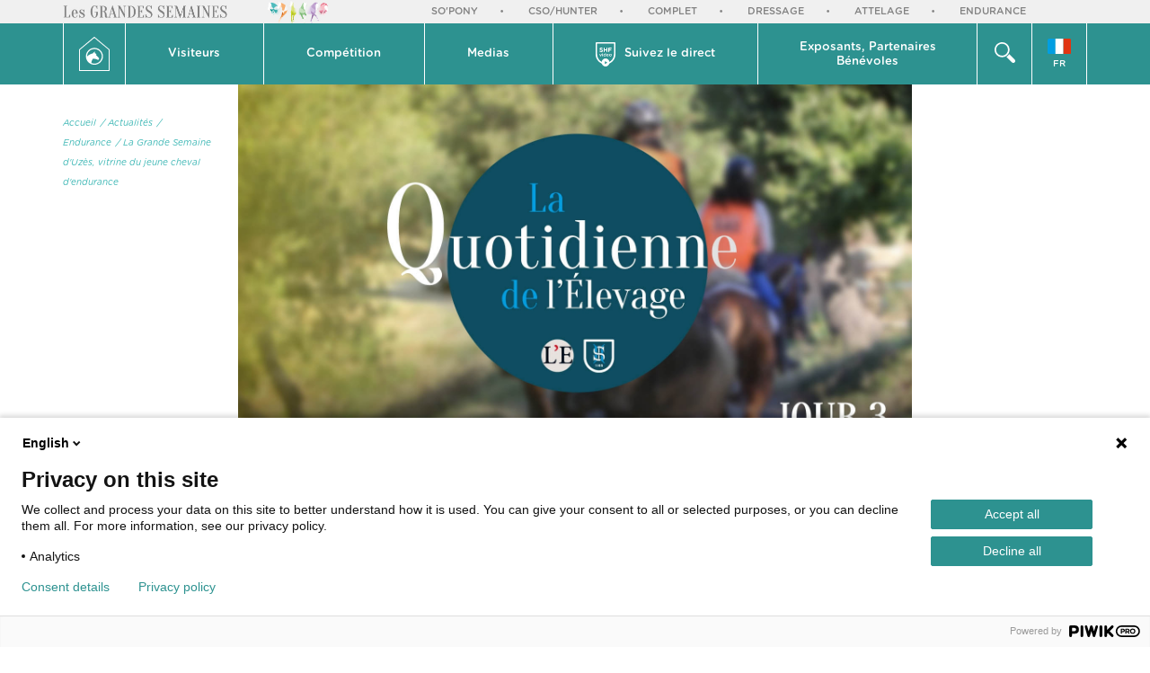

--- FILE ---
content_type: text/html; charset=UTF-8
request_url: https://grandesemainecsohunter.shf.eu/fr/actualites/endurance/grande-semaine-uzes-vitrine-jeune-cheval-endurance,123.html
body_size: 8177
content:
<!doctype html>
<html lang="fr">

<head>
    <title>La Grande Semaine d'Uzès, vitrine du jeune cheval d'endurance - Actualités | Grande Semaine de CSO/Hunter</title>
    <base href="https://grandesemainecsohunter.shf.eu/" />
    <meta charset="utf-8" />
    <meta http-equiv="X-UA-Compatible" content="IE=edge" />
    <meta name="viewport" content="width=device-width, maximum-scale=1, initial-scale=1" />
    <meta name="description" content="" />
    <meta property="og:site_name" content="Grande Semaine de CSO/Hunter" />
    <meta property="og:title" content="La Grande Semaine d'Uzès, vitrine du jeune cheval d'endurance - Actualités" />
    <meta property="og:description" content="" />
    <meta property="og:image" content="https://www.shf.eu/userfiles/news/123/facebook_actu-site-quotidienne-3_59da0e9352498.jpg" />
    <meta property="og:url" content="https://grandesemainecsohunter.shf.eu/fr/actualites/endurance/grande-semaine-uzes-vitrine-jeune-cheval-endurance,123.html" />
    <meta property="og:type" content="website" />
    <meta name="lang" content="fr" />
    <link href="theme/img/favicon.ico" rel="shortcut icon" />
    <link href="theme/css/screen.min.css?v=27" rel="stylesheet" type="text/css" />
    <!--[if lt IE 9]>
        <script src="https://oss.maxcdn.com/html5shiv/3.7.2/html5shiv.min.js"></script>
        <script src="https://oss.maxcdn.com/respond/1.4.2/respond.min.js"></script>
    <![endif]-->
    <script type="text/javascript">
    (function(window, document, dataLayerName, id) {
    window[dataLayerName]=window[dataLayerName]||[],window[dataLayerName].push({start:(new Date).getTime(),event:"stg.start"});var scripts=document.getElementsByTagName('script')[0],tags=document.createElement('script');
    function stgCreateCookie(a,b,c){var d="";if(c){var e=new Date;e.setTime(e.getTime()+24*c*60*60*1e3),d="; expires="+e.toUTCString();f="; SameSite=Strict"}document.cookie=a+"="+b+d+f+"; path=/"}
    var isStgDebug=(window.location.href.match("stg_debug")||document.cookie.match("stg_debug"))&&!window.location.href.match("stg_disable_debug");stgCreateCookie("stg_debug",isStgDebug?1:"",isStgDebug?14:-1);
    var qP=[];dataLayerName!=="dataLayer"&&qP.push("data_layer_name="+dataLayerName),isStgDebug&&qP.push("stg_debug");var qPString=qP.length>0?("?"+qP.join("&")):"";
    tags.async=!0,tags.src="https://shf.containers.piwik.pro/"+id+".js"+qPString,scripts.parentNode.insertBefore(tags,scripts);
    !function(a,n,i){a[n]=a[n]||{ };for(var c=0;c<i.length;c++)!function(i){a[n][i]=a[n][i]||{ },a[n][i].api=a[n][i].api||function(){var a=[].slice.call(arguments,0);"string"==typeof a[0]&&window[dataLayerName].push({event:n+"."+i+":"+a[0],parameters:[].slice.call(arguments,1)})}}(i[c])}(window,"ppms",["tm","cm"]);
    })(window, document, 'dataLayer', '53931d1d-cdf7-49e8-90f8-322638080087');
    </script>
</head>

    <body class="page_id_ topic_id_10   lang_fr" style="min-height: 887px;">
        <div id="gde_semaines">
            <div class="container">
                <div class="row">
                    <div class="col-xs-5 col-sm-4 col-md-4 col-lg-4">
                        <img src="theme/img/logo_gde_semaine.jpg" alt="" class="hidden-xs">
                        <img src="theme/img/logo_gde_semaine_xs.jpg" alt="" class="visible-xs">
                    </div>
                    <div class="col-xs-7 col-sm-8 col-md-8 col-lg-8">
                        <div class="owl-carousel semaines-carousel">
                            <a href="https://sopony.shf.eu/" title="So'Pony" target="_blank">So'Pony</a>
                            <a href="https://grandesemainecsohunter.shf.eu" title="CSO/Hunter" target="_blank">CSO/Hunter</a>
                            <a href="https://grandesemainecomplet.shf.eu" title="Complet" target="_blank">Complet</a>
                            <a href="https://grandesemainedressage.shf.eu" title="Dressage" target="_blank">Dressage</a>
                            <a href="https://grandesemaineattelage.shf.eu" title="Attelage" target="_blank">Attelage</a>
                            <a href="https://grandesemaineendurance.shf.eu" title="Endurance" target="_blank">Endurance</a>
                        </div>
                    </div>
                </div>
            </div>
        </div>
        <nav class="navbar">
            <div class="container">
                <div class="row"><!--
                    <div class="hidden-xs col-sm-3 col-md-2 col-lg-2" id="logo">
                        <a href="https://www.shf.eu" title="Retour à l'accueil de site">
                            <img src="theme/img/SHF_hor_couleur.png" alt="" />
                        </a>
                    </div> -->
                    <div class="col-xs-4 visible-xs">
                    <a href="https://grandesemainecsohunter.shf.eu/fr/" title="Retour à l'accueil" id="goHome">
                        <svg version="1.1" id="Calque_1" xmlns="http://www.w3.org/2000/svg" xmlns:xlink="http://www.w3.org/1999/xlink" x="0px" y="0px"
                             width="34px" height="38.4px" viewBox="0 0 34 38.4" style="enable-background:new 0 0 34 38.4;" xml:space="preserve">
                        <g>
                            <path style="fill:#FFFFFF;" d="M33.8,14L17.3,0.1c-0.2-0.2-0.5-0.2-0.7,0L0.2,14C0.1,14.1,0,14.2,0,14.4v23.5
                                c0,0.3,0.2,0.5,0.5,0.5h33c0.3,0,0.5-0.2,0.5-0.5V14.4C34,14.2,33.9,14.1,33.8,14z M33,37.4H1V14.6L17,1.2l16,13.4V37.4z"/>
                            <path style="fill:#FFFFFF;" d="M7.6,21.9c0,5.2,4.3,9.5,9.5,9.5s9.5-4.3,9.5-9.5s-4.3-9.5-9.5-9.5S7.6,16.7,7.6,21.9z M17.1,13.7
                                c4.5,0,8.2,3.7,8.2,8.2s-3.7,8.2-8.2,8.2c-1.2,0-2.3-0.3-3.4-0.7c0.1-1.9,0.6-3.6,2.2-5.1c0,0,0.3,0.6,2.1,0.5c0,0,1.4,0.3,2,0.7
                                c0.5,0.3,0.8,0.5,1,0.1c0,0,0.6,0.4,0.9,0c0.3-0.4,0.2-0.9,0.4-1.1c0.1-0.2-0.8-1.8-3.1-3.7L19,20.2l0.4-0.8c0,0-0.6-0.7-2-1.1
                                c0,0-0.1-1.8,0.3-2.3c0,0-0.8,0.7-1.2,1.9V17c0,0-0.7,0.4-0.7,1.4c0,0-3.5,0.9-5.4,2.4c-0.5,0.3-0.9,0.8-1.4,1.3c0-0.1,0-0.1,0-0.2
                                C8.9,17.4,12.6,13.7,17.1,13.7z"/>
                        </g>
                        </svg>Accueil
                    </a>
                </div>
                    <div class="col-xs-4 visible-xs search_xs">
                        <div class="dropdown">
                            <div class="dropdown-toggle" data-toggle="dropdown" role="button" aria-haspopup="true" aria-expanded="false">
                                <button><span><img src="theme/img/icons/icon_loupe.png" alt=""></span> rechercher</button>
                            </div>
                            <div class="dropdown-menu">
                                <div class="container">
                                    <div class="row">
                                        <div class="col-lg-9 col-lg-offset-3">
                                            <form action="fr/recherche/" id="searchbox_009683066860665586799:-tjlyvs3yla" class="search">
                                                <input type="text" onblur="if($(this).val()==''){$(this).val('');}" onfocus="if($(this).val()==''){$(this).val('');}" value="" class="q input_text" name="q" />
                                                <input type="hidden" value="FORID:11" name="cof" />
                                                <input type="hidden" value="009683066860665586799:-tjlyvs3yla" name="cx" />
                                                <button type="submit" class="btn btn-default">rechercher</button>
                                            </form>
                                        </div>
                                    </div>
                                </div>
                            </div>
                        </div>
                    </div>
                    <div class="col-xs-4 visible-xs menu_xs">
                        <button type="button" class="navbar-toggle collapsed" data-toggle="collapse" data-target="#navbar" aria-expanded="false">
                            <span class="open_menu"><i class="fa fa-navicon"></i> Menu</span>
                            <span class="close_menu"><i class="fa fa-close"></i> fermer</span>
                        </button>
                    </div>
                    <div class="collapse navbar-collapse" id="navbar">
                        <div class="nav navbar-nav">
                            <dl class="hidden-xs btnhome flex-1">
                                <dt>
                                    <a href="https://grandesemainecsohunter.shf.eu/fr/" title="Retour à l'accueil">
                                        <svg version="1.1" id="Calque_1" xmlns="http://www.w3.org/2000/svg" xmlns:xlink="http://www.w3.org/1999/xlink" x="0px" y="0px"
                                             width="34px" height="38.4px" viewBox="0 0 34 38.4" style="enable-background:new 0 0 34 38.4;" xml:space="preserve">
                                        <g>
                                            <path style="fill:#FFFFFF;" d="M33.8,14L17.3,0.1c-0.2-0.2-0.5-0.2-0.7,0L0.2,14C0.1,14.1,0,14.2,0,14.4v23.5
                                                c0,0.3,0.2,0.5,0.5,0.5h33c0.3,0,0.5-0.2,0.5-0.5V14.4C34,14.2,33.9,14.1,33.8,14z M33,37.4H1V14.6L17,1.2l16,13.4V37.4z"/>
                                            <path style="fill:#FFFFFF;" d="M7.6,21.9c0,5.2,4.3,9.5,9.5,9.5s9.5-4.3,9.5-9.5s-4.3-9.5-9.5-9.5S7.6,16.7,7.6,21.9z M17.1,13.7
                                                c4.5,0,8.2,3.7,8.2,8.2s-3.7,8.2-8.2,8.2c-1.2,0-2.3-0.3-3.4-0.7c0.1-1.9,0.6-3.6,2.2-5.1c0,0,0.3,0.6,2.1,0.5c0,0,1.4,0.3,2,0.7
                                                c0.5,0.3,0.8,0.5,1,0.1c0,0,0.6,0.4,0.9,0c0.3-0.4,0.2-0.9,0.4-1.1c0.1-0.2-0.8-1.8-3.1-3.7L19,20.2l0.4-0.8c0,0-0.6-0.7-2-1.1
                                                c0,0-0.1-1.8,0.3-2.3c0,0-0.8,0.7-1.2,1.9V17c0,0-0.7,0.4-0.7,1.4c0,0-3.5,0.9-5.4,2.4c-0.5,0.3-0.9,0.8-1.4,1.3c0-0.1,0-0.1,0-0.2
                                                C8.9,17.4,12.6,13.7,17.1,13.7z"/>
                                        </g>
                                        </svg>
                                    </a>
                                </dt>
                                <dd></dd>
                            </dl>
                            <dl class="dropdown">
                                <dt class="dropdown-toggle" data-toggle="dropdown" role="button" aria-haspopup="true" aria-expanded="false">
                                    <a href="#">Visiteurs<i class="fa fa-angle-right visible-xs"></i></a>
                                </dt>
                                <dd class="dropdown-menu">
                                    <div class=" visible-xs back_menu"><a href="#" data-toggle="dropdown" role="button"><i class="fa fa-angle-left"></i> Visiteurs</a></div>
                                    <ul>
                                        <li><a href="fr/visiteurs/" title="Planning">Planning</a></li>
                                        <li><a href="fr/actualites/" title="Actualités">Actualités</a></li>
                                        <li><a href="fr/visiteurs/presentation.html" title="Présentation">Présentation</a></li>
                                        <li><a href="fr/visiteurs/acces.html" title="Accès">Accès</a></li>
                                        <li><a href="fr/visiteurs/village.html" title="Village">Village</a></li>
                                        <li><a href="fr/visiteurs/animations.html" title="Animations">Animations</a></li>
                                        <li><a href="fr/visiteurs/savoir.html" title="À savoir">À savoir</a></li>
                                    </ul>
                                </dd>
                            </dl>
                            <dl class="dropdown">
                                <dt class="dropdown-toggle" data-toggle="dropdown" role="button" aria-haspopup="true" aria-expanded="false">
                                    <a href="#">Compétition <i class="fa fa-angle-right visible-xs"></i></a>
                                </dt>
                                <dd class="dropdown-menu" >
                                    <div class=" visible-xs back_menu"><a href="#" data-toggle="dropdown" role="button"><i class="fa fa-angle-left"></i> Horaires</a></div>
                                    <ul>
                                        <li><a href="fr/competition/" title="Horaires">Horaires</a></li>
                                        <li>
                                            Résultats
                                            <ul>
                                                <li><a href="fr/competition/resultats/" title="Cycle Libre">Cycle Libre</a></li>
                                                <li><a href="fr/competition/resultats/cycle-classique-ans.html" title="Cycle Classique et 7 ans">Cycle Classique et 7 ans</a></li>
                                                <li><a href="fr/competition/resultats/hunter.html" title="Hunter">Hunter</a></li>
                                                <li><a href="fr/competition/resultats/selle-francais.html" title="Selle Français">Selle Français</a></li>
                                            </ul>
                                        </li>
                                        <li><a href="fr/competition/liste-des-engages.html" title="Liste des engagés">Liste des engagés</a></li>
                                        <li><a href="https://www.shf-market.com/fr/" target="_blank" title="Chevaux à vendre">Chevaux à vendre</a></li>
                                        <li><a href="fr/competition/espace-concurrents.html" title="Espace Concurrents">Espace Concurrents</a></li>
                                    </ul>
                                </dd>
                            </dl>
                            <dl class="dropdown">
                                <dt class="dropdown-toggle" data-toggle="dropdown" role="button" aria-haspopup="true" aria-expanded="false">
                                    <a href="#">Medias <i class="fa fa-angle-right visible-xs"></i></a>
                                </dt>
                                <dd class="dropdown-menu">
                                    <div class=" visible-xs back_menu"><a href="#" data-toggle="dropdown" role="button"><i class="fa fa-angle-left"></i> Medias</a></div>
                                    <ul>
                                        <li><a href="fr/medias/" title="Photos et videos">Photos et videos</a></li>
                                        <li><a href="fr/medias/presse.html" title="Presse">Presse</a></li>
                                    </ul>
                                </dd>
                            </dl>
                            <dl class="dropdown m_video">
                                <dt>
                                    <a href="https://www.shf.eu/fr/shf-video/concours.html" title="SHF video" target="_blank">
                                        <svg xmlns="http://www.w3.org/2000/svg" xmlns:xlink="http://www.w3.org/1999/xlink" width="22px" height="27px">
                                            <path fill-rule="evenodd" fill="rgb(255, 255, 255)" d="M21.987,14.097 C21.713,18.448 18.956,22.100 15.227,23.711 C14.712,25.601 13.025,27.000 11.008,27.000 C8.994,27.000 7.310,25.606 6.791,23.720 C3.114,22.142 0.357,18.613 0.007,14.366 L0.008,14.102 L0.007,1.450 L0.011,1.450 L0.011,1.361 C0.011,1.168 0.010,1.116 0.008,1.070 C0.007,1.023 0.007,0.980 0.007,0.810 C0.007,0.356 0.356,0.000 0.802,0.000 L21.213,0.000 C21.659,0.000 22.009,0.356 22.009,0.810 L22.009,1.361 L21.987,14.097 ZM10.161,23.884 C10.161,24.131 10.423,24.284 10.632,24.160 L12.605,22.988 C12.817,22.862 12.817,22.548 12.605,22.422 L10.474,21.156 C10.335,21.074 10.161,21.175 10.161,21.339 L10.161,23.884 ZM1.621,1.621 L1.622,13.426 C1.637,17.087 3.689,20.270 6.676,21.864 C6.991,19.707 8.804,18.042 11.008,18.042 C13.231,18.042 15.054,19.737 15.345,21.921 C15.342,21.895 15.343,21.868 15.340,21.841 C18.302,20.239 20.381,17.069 20.396,13.426 L20.398,1.621 L1.621,1.621 ZM16.421,15.729 C15.612,15.729 15.013,15.099 15.013,14.331 L15.013,14.320 C15.013,13.547 15.617,12.907 16.431,12.907 C17.246,12.907 17.844,13.537 17.844,14.310 L17.844,14.320 C17.844,15.089 17.241,15.729 16.421,15.729 ZM17.236,14.320 C17.236,13.844 16.899,13.450 16.421,13.450 C15.934,13.450 15.622,13.839 15.622,14.310 L15.622,14.320 C15.622,14.792 15.959,15.186 16.431,15.186 C16.924,15.186 17.236,14.797 17.236,14.331 L17.236,14.320 ZM17.314,7.016 L15.157,7.016 L15.157,8.056 L17.006,8.056 C17.273,8.056 17.486,8.272 17.486,8.544 C17.486,8.816 17.273,9.032 17.006,9.032 L15.157,9.032 L15.157,10.428 C15.157,10.728 14.925,10.965 14.630,10.965 C14.336,10.965 14.103,10.728 14.103,10.428 L14.103,6.577 C14.103,6.277 14.336,6.040 14.630,6.040 L17.314,6.040 C17.581,6.040 17.794,6.256 17.794,6.528 C17.794,6.800 17.581,7.016 17.314,7.016 ZM14.535,14.238 C14.535,14.413 14.405,14.535 14.249,14.535 L12.584,14.535 C12.650,14.976 12.957,15.222 13.349,15.222 C13.605,15.222 13.806,15.130 13.977,14.986 C14.023,14.950 14.063,14.930 14.133,14.930 C14.269,14.930 14.375,15.037 14.375,15.181 C14.375,15.258 14.339,15.324 14.294,15.370 C14.053,15.591 13.751,15.729 13.339,15.729 C12.569,15.729 11.976,15.160 11.976,14.326 L11.976,14.315 C11.976,13.542 12.514,12.907 13.273,12.907 C14.118,12.907 14.535,13.613 14.535,14.238 ZM13.268,13.414 C12.896,13.414 12.635,13.706 12.579,14.126 L13.942,14.126 C13.902,13.726 13.671,13.414 13.268,13.414 ZM12.425,10.965 C12.131,10.965 11.898,10.728 11.898,10.428 L11.898,8.963 L9.953,8.963 L9.953,10.428 C9.953,10.728 9.721,10.965 9.426,10.965 C9.132,10.965 8.899,10.728 8.899,10.428 L8.899,6.535 C8.899,6.235 9.132,5.998 9.426,5.998 C9.721,5.998 9.953,6.235 9.953,6.535 L9.953,7.972 L11.898,7.972 L11.898,6.535 C11.898,6.235 12.131,5.998 12.425,5.998 C12.720,5.998 12.953,6.235 12.953,6.535 L12.953,10.428 C12.953,10.728 12.720,10.965 12.425,10.965 ZM9.844,12.907 C10.281,12.907 10.558,13.127 10.749,13.383 L10.749,12.210 C10.749,12.036 10.885,11.903 11.050,11.903 C11.221,11.903 11.357,12.036 11.357,12.210 L11.357,15.386 C11.357,15.560 11.221,15.693 11.055,15.693 C10.885,15.693 10.749,15.560 10.749,15.386 L10.749,15.217 C10.553,15.499 10.276,15.724 9.844,15.724 C9.220,15.724 8.612,15.217 8.612,14.320 L8.612,14.310 C8.612,13.414 9.210,12.907 9.844,12.907 ZM9.225,14.320 C9.225,14.843 9.577,15.186 9.990,15.186 C10.397,15.186 10.759,14.838 10.759,14.320 L10.759,14.310 C10.759,13.788 10.397,13.444 9.990,13.444 C9.572,13.444 9.225,13.772 9.225,14.310 L9.225,14.320 ZM7.646,12.574 C7.450,12.574 7.299,12.451 7.299,12.266 L7.299,12.236 C7.299,12.051 7.450,11.933 7.646,11.933 C7.842,11.933 7.993,12.051 7.993,12.236 L7.993,12.266 C7.993,12.451 7.842,12.574 7.646,12.574 ZM6.222,10.993 C5.592,10.993 4.955,10.797 4.421,10.406 C4.304,10.323 4.222,10.169 4.222,10.002 C4.222,9.723 4.441,9.507 4.715,9.507 C4.852,9.507 4.948,9.555 5.017,9.604 C5.379,9.876 5.777,10.044 6.242,10.044 C6.674,10.044 6.934,9.869 6.934,9.583 L6.934,9.570 C6.934,9.297 6.770,9.158 5.968,8.949 C5.003,8.698 4.380,8.425 4.380,7.456 L4.380,7.442 C4.380,6.556 5.078,5.970 6.057,5.970 C6.639,5.970 7.146,6.123 7.578,6.403 C7.694,6.472 7.810,6.619 7.810,6.828 C7.810,7.107 7.591,7.323 7.317,7.323 C7.215,7.323 7.132,7.295 7.050,7.247 C6.701,7.037 6.372,6.919 6.044,6.919 C5.640,6.919 5.427,7.107 5.427,7.344 L5.427,7.358 C5.427,7.679 5.633,7.784 6.461,8.000 C7.434,8.258 7.981,8.614 7.981,9.465 L7.981,9.479 C7.981,10.448 7.256,10.993 6.222,10.993 ZM4.473,12.932 C4.639,12.932 4.725,13.030 4.775,13.158 L5.459,14.950 L6.153,13.147 C6.198,13.040 6.278,12.932 6.439,12.932 C6.605,12.932 6.736,13.060 6.736,13.229 C6.736,13.286 6.716,13.347 6.701,13.378 L5.816,15.447 C5.745,15.606 5.635,15.719 5.469,15.719 L5.439,15.719 C5.273,15.719 5.162,15.611 5.092,15.447 L4.207,13.383 C4.192,13.337 4.172,13.286 4.172,13.229 C4.172,13.076 4.307,12.932 4.473,12.932 ZM7.646,12.932 C7.817,12.932 7.953,13.071 7.953,13.245 L7.953,15.386 C7.953,15.560 7.817,15.693 7.646,15.693 C7.480,15.693 7.345,15.560 7.345,15.386 L7.345,13.245 C7.345,13.071 7.475,12.932 7.646,12.932 Z" />
                                        </svg>
                                        <span>Suivez le direct</span></a>
                                    </dt>
                                    <dd class="dropdown-menu">

                                        <div class="visible-xs back_menu"><a href="#" data-toggle="dropdown" role="button"><i class="fa fa-angle-left"></i> Suivez le live</a></div>
                                        <div class="container">
                                            <div class="row">
                                                <div class="col-sm-4 col-md-5 col-lg-5 ">
                                                    <div class="moment">En direct en ce moment :</div>
                                                </div>
                                                <div class="col-sm-8 col-md-7 col-lg-7">
                                                    <ul class="lives">
                                                    </ul>
                                                </div>
                                            </div>
                                        </div>
                                    </dd>
                                </dl>
                                <dl class="dropdown m_exposant">
                                    <dt class="dropdown-toggle" data-toggle="dropdown" role="button" aria-haspopup="true" aria-expanded="false">
                                        <a href="#">Exposants, Partenaires<br/>Bénévoles <i class="fa fa-angle-right visible-xs"></i></a>
                                    </dt>
                                    <dd class="dropdown-menu">
                                        <div class="visible-xs back_menu"><a href="#" data-toggle="dropdown" role="button"><i class="fa fa-angle-left"></i> Exposants & Partenaires</a></div>

                                        <ul>
                                            <li><a href="fr/exposants-partenaires/" title="Exposants">Exposants</a></li>
                                            <li><a href="fr/exposants-partenaires/partenaires.html" title="Partenaires">Partenaires</a></li>
                                            <li><a href="fr/exposants-partenaires/benevoles.html" title="Bénévoles">Bénévoles</a></li>
                                        </ul>
                                    </dd>
                                </dl>
                                <dl class="dropdown recherche hidden-xs flex-1">
                                    <dt class="dropdown-toggle" data-toggle="dropdown" role="button" aria-haspopup="true" aria-expanded="false">
                                        <a href="#">
                                            <svg xmlns="http://www.w3.org/2000/svg" xmlns:xlink="http://www.w3.org/1999/xlink" width="23px" height="23px">
                                                <path fill-rule="evenodd" fill="rgb(255, 255, 255)" d="M20.796,23.000 C20.187,23.000 19.635,22.753 19.237,22.355 L13.217,16.335 C14.488,15.557 15.557,14.489 16.334,13.218 L22.355,19.238 C22.753,19.637 23.000,20.188 23.000,20.796 C23.000,22.013 22.013,23.000 20.796,23.000 ZM8.348,16.695 C3.745,16.695 -0.000,12.951 -0.000,8.348 C-0.000,3.745 3.745,-0.000 8.348,-0.000 C12.951,-0.000 16.695,3.745 16.695,8.348 C16.695,12.951 12.951,16.695 8.348,16.695 ZM8.306,1.694 C4.654,1.694 1.694,4.655 1.694,8.306 C1.694,11.958 4.654,14.918 8.306,14.918 C11.958,14.918 14.918,11.958 14.918,8.306 C14.918,4.655 11.958,1.694 8.306,1.694 Z" />
                                            </svg>
                                        </a>
                                    </dt>
                                    <dd class="dropdown-menu">
                                        <div class="container">
                                            <div class="row">
                                                <div class="col-lg-9 col-lg-offset-3">
                                                    <form action="fr/recherche/" id="searchbox_009683066860665586799:-tjlyvs3yla" class="search">
                                                        <input type="text" onblur="if($(this).val()==''){$(this).val('');}" onfocus="if($(this).val()==''){$(this).val('');}" value="" class="q input_text" name="q" />
                                                        <input type="hidden" value="FORID:11" name="cof" />
                                                        <input type="hidden" value="009683066860665586799:-tjlyvs3yla" name="cx" />
                                                        <button type="submit" class="btn btn-default">rechercher</button>
                                                    </form>
                                                </div>
                                            </div>
                                        </div>
                                    </dd>
                                </dl>
                                <dl class="dropdown m_lang flex-1">
                                    <dt class="dropdown-toggle" data-toggle="dropdown" role="button" aria-haspopup="true" aria-expanded="false">
                                        <a href="#" class="text-center"><img src="theme/img/FR.svg" alt=""><span class="hidden-xs">FR</span><span class="hidden-sm hidden-md hidden-lg hidden-xl">Langue</span></a>
                                    </dt>
                                    <dd class="dropdown-menu">
                                        <ul>
                                            <li><a href="en/" title="English"><img src="theme/img/EN.svg" alt=""><br/>EN</a></li>

                                        </ul>
                                    </dd>
                                </dl>
                            </div>
                        </div>
                    </div>
                </div>
            </nav>
            <div class="container" id="content">
                <div class="row">
                    <div class="col-lg-12">
<div class="row">
	<div class="col-md-2 col-lg-2">
		<div id="sidebar">
			<ul id="plan">
			    <li><a href="https://grandesemainecsohunter.shf.eu/fr/" title="Accueil">Accueil</a></li>
			    <li><a href="fr/actualites/" title="Actualités">/ Actualités</a></li>
			    <li><a href="fr/actualites/endurance/" title="Endurance">/ Endurance</a></li>
			    <li><a href="fr/actualites/endurance/grande-semaine-uzes-vitrine-jeune-cheval-endurance,123.html" title="La Grande Semaine d'Uzès, vitrine du jeune cheval d'endurance">/ La Grande Semaine d'Uzès, vitrine du jeune cheval d'endurance</a></li>
			</ul>
			<!-- <div class="maj">Dernière mise à jour le <b>07.10.2017</b></div> -->
		</div>
	</div>
	<div class="col-md-8 col-lg-8 cat_4" id="actualite">
		<div class="inner">
			<div itemscope itemtype="http://schema.org/Article">
				<div class="actu_photo">
					<span class="icon_cat"></span>
				    <img src="https://www.shf.eu/userfiles/news/123/actu-site-quotidienne-3_59da0e9352498.jpg" alt="">
				</div>
				<div class="btn_container text-right">
					<button class="print btn btn-default" onclick="window.print();"><i class="fa fa-print" ></i></button>
					<div class="dropdown share">
					    <button class="dropdown-toggle btn btn-primary" type="button" data-toggle="dropdown" aria-haspopup="true" aria-expanded="true">
					        <i class="fa fa fa-share-alt"></i>
					    </button>
					    <ul class="dropdown-menu" >
					        <li><a href="mailto:?subject=Ce%20site%20est%20susceptible%20de%20vous%20plaire&amp;body=Voici%20le%20lien%20du%20site%20:%20https://grandesemainecsohunter.shf.eu/fr/actualites/endurance/grande-semaine-uzes-vitrine-jeune-cheval-endurance,123.html" title="Partager par mail"><i class="fa fa-envelope-o"></i></a></li>
					    	<li><a href="#" title=" Facebook" onclick="javascript:window.open('https://www.facebook.com/sharer/sharer.php?u=https://grandesemainecsohunter.shf.eu/fr/actualites/endurance/grande-semaine-uzes-vitrine-jeune-cheval-endurance,123.html','','height=400,width=600'); return false;"><i class="fa fa-facebook"></i></a></li>
					        <li><a href="#" title=" Twitter" onclick="javascript:window.open('http://twitter.com/intent/tweet?url=https://grandesemainecsohunter.shf.eu/fr/actualites/endurance/grande-semaine-uzes-vitrine-jeune-cheval-endurance,123.html','','height=400,width=600'); return false;"><i class="fa fa-twitter"></i></a></li>
					    </ul>
					</div>
				</div>
				<div class="row">
					<div class="col-xs-8 col-xs-offset-2 col-sm-8 col-sm-offset-2 col-md-8 col-md-offset-2 col-lg-6 col-lg-offset-3 text-center">
						<div class="date">07.10.2017</div>
						<h1 itemprop="headline">La Grande Semaine d'Uzès, vitrine du jeune cheval d'endurance <span></span></h1>
					</div>
				</div>
				<div class="row text-justify">
					<div class="col-xs-10 col-xs-offset-1 col-sm-10 col-sm-offset-1 col-md-10 col-md-offset-1 col-lg-8 col-lg-offset-2">
					    <div><p>Au micro de la Quotidienne de l'&Eacute;levage,&nbsp;<strong>Philippe Morin</strong>, v&eacute;t&eacute;rinaire, d&eacute;taille les diff&eacute;rents examens pratiqu&eacute;s au cours des contr&ocirc;les de l'&eacute;preuve.</p>
<p><strong>Melody Theolissat</strong>, Championne d'Europe par &eacute;quipe et Championne du Monde des jeunes chevaux de 7 ans nous parle avec passion d'&eacute;levage, de sport et de commerce.</p></div>
						<div itemprop="text"><p><iframe src="https://www.youtube.com/embed/Pa79B-D5xMQ" width="560" height="315" frameborder="0" allowfullscreen="allowfullscreen"></iframe></p></div>
					</div>
				</div>
			</div>
		</div>
	</div>
	<div class="col-md-3 col-lg-2">

	</div>
</div>
        </div>
    </div>
</div>
<div id="contact">
    <div id="container_contact"></div>
</div>

<footer class="hidden-xs">
    <div class="container">
        <div class="row">
            <div class="col-sm-5 col-md-5 col-lg-5">
                <ul class="divers">
                    <li><a href="https://www.shf.eu/fr/mentions-legales.html" title="Mentions légales" target="_blank">Mentions légales</a></li>
                    <li><a href="https://www.shf.eu/fr/politique-confidentialite.html" title="Politique de confidentialité" target="_blank">Politique de confidentialité</a></li>
                    <li><a href="fr/archives/" title="Archives">Archives</a></li>
                    <li><a href="https://www.equideclic.com/" title="Réalisation Equideclic" target="_blank">Réalisation Equideclic</a></li>
                    <!-- <li><a href="fr/" title=""></a></li> -->
                </ul>
            </div>
            <div class="col-sm-5 col-md-5 col-lg-4 text-center">
                <div><a href="https://grandesemainecsohunter.shf.eu/fr/" class="date_avenir">Grande Semaine de CSO/Hunter<br/><i>du 28 août au 6 septembre 2026 à Fontainebleau</i></a></div>
            </div>
            <div class="col-sm-2 col-md-2 col-lg-3 text-right">
                <ul class="social">
                    <li><a href="fr/contact.html" title="fr/Contactez la SHF à la grande semaine de Fontainebleau" >
                        <svg
                         xmlns="http://www.w3.org/2000/svg"
                         xmlns:xlink="http://www.w3.org/1999/xlink"
                         width="18px" height="13px">
                        <path fill-rule="evenodd"  fill="rgb(255, 255, 255)"
                         d="M17.058,-0.003 L0.941,-0.003 C0.431,-0.003 0.006,0.393 0.006,0.920 L0.006,0.963 L0.006,12.035 C0.006,12.563 0.431,13.002 0.941,13.002 L17.058,13.002 C17.569,13.002 17.994,12.563 17.994,12.035 L17.994,0.963 C18.036,0.436 17.569,-0.003 17.058,-0.003 M14.253,1.887 L9.000,7.291 L3.748,1.887 L14.253,1.887 ZM16.165,11.113 L1.834,11.113 L1.834,2.809 L8.447,9.223 C8.618,9.355 8.829,9.399 9.000,9.399 C9.170,9.399 9.383,9.355 9.553,9.223 L16.165,2.809 L16.165,11.113 Z"/>
                        </svg>
                    </a></li>
                    <li>
                    <a href="https://www.facebook.com/GrandeSemaineFontainebleau" title=" Facebook" target="_blank"><i class="fa fa-facebook"></i></a></li>
                </ul>
            </div>
        </div>
    </div>
</footer>
<div class="modal fade" id="modal_iframe" tabindex="-1" role="dialog">
    <div class="modal-dialog modal-lg" role="document">
        <div class="modal-content">
            <div class="modal-body">
                <button type="button" class="close" data-dismiss="modal" aria-label="Close">X</button>
                <iframe src="" frameborder="0"></iframe>
            </div>
        </div>
    </div>
</div>
<style>
    #modal_iframe iframe
    {
        width: 100%;
        height: 700px;
    }
</style>

<script src='https://www.google.com/recaptcha/api.js'></script>
<script type="text/javascript" src="theme/js/jquery.min.js"></script>
<script type="text/javascript" src="theme/js/bootstrap.min.js"></script>
<script type="text/javascript" src="theme/js/bootstrap-select.min.js"></script>
<script type="text/javascript" src="theme/js/owl.carousel.min.js"></script>
<script type="text/javascript" src="theme/js/jquery.fancybox.pack.js"></script>
<script type="text/javascript" src="theme/js/jquery.fancybox-thumbs.min.js"></script>
<script type="text/javascript" src="theme/js/jquery.jscroll.min.js"></script>
<script type="text/javascript" src="theme/js/video.js"></script>
<script type="text/javascript" src="theme/js/shf.min.js"></script>

</body>
</html>
